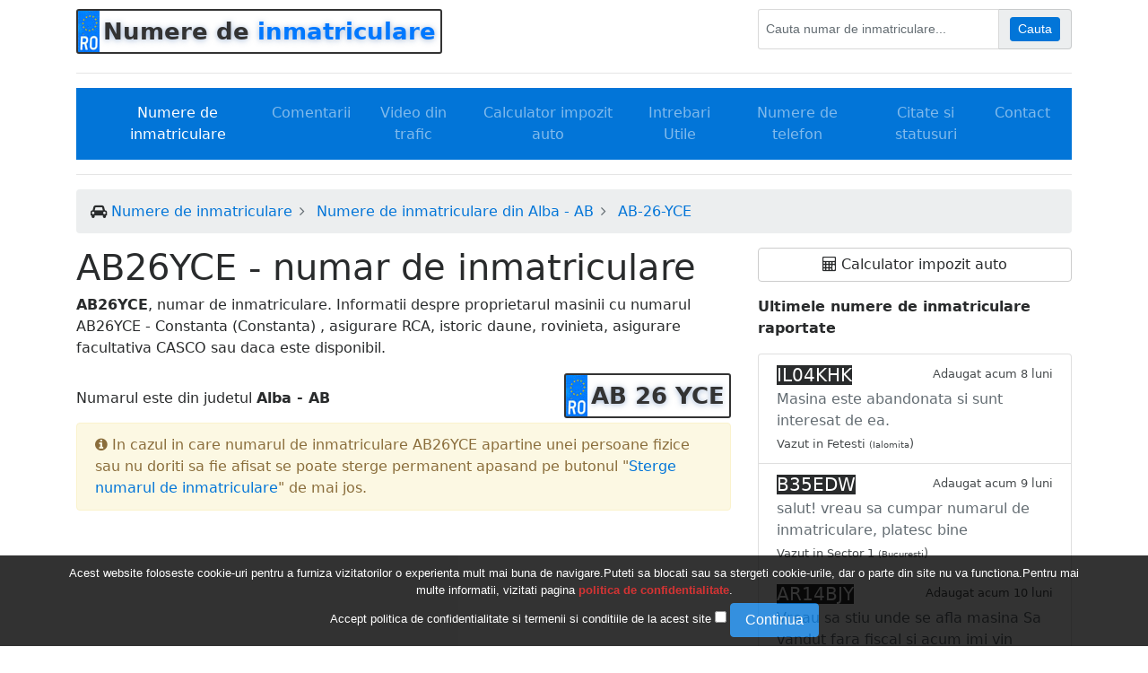

--- FILE ---
content_type: text/html; charset=UTF-8
request_url: https://www.4id.ro/AB26YCE.html
body_size: 6139
content:
<!DOCTYPE html>
<html lang="ro">
<head>
    <base href="https://www.4id.ro/" />
	<meta http-equiv="content-type" content="text/html; charset=utf-8" />
	<title>AB26YCE - Constanta (Constanta) - numar de inmatriculare</title>
        <meta name="description" content="AB26YCE - Constanta (Constanta). Acest sofer care transporta...  AB26YCE - numar de inmatriculare. Comentarii la numarul de inmatriculare AB26YCE. Verificare daca numarul este disponibil sau daca are asigurare RCA sau CASCO; rovinieta. Proprietar." />
        <meta name="robots" content="index,follow" />
    <meta name="keywords" content="AB26YCE,numere de inmatriculare,numere auto,placuta de inmatriculare,verificare rca,verificare rovinieta,verificare disponibilitate numar" />
    <meta name="document-state" content="Dynamic" />
    <meta name="rating" content="General" />
    <meta name="coverage" content="worldwide" />
    <meta name="revisit-after" content="2 days" />
    <meta name="viewport" content="width=device-width" />
    <link rel="stylesheet" type="text/css" href="https://www.4id.ro/css/font-awesome.min.css" />
    <link rel="stylesheet" type="text/css" href="https://www.4id.ro/css/tether.min.css" />
    <link rel="stylesheet" type="text/css" href="https://www.4id.ro/css/bootstrap.min.css" />
    <link rel="stylesheet" type="text/css" href="https://www.4id.ro/css/style.css" />
    <script src="https://www.4id.ro/js/jquery.js"></script>
    <script src="https://www.4id.ro/js/tether.min.js"></script>
    <script src="https://www.4id.ro/js/bootstrap.min.js"></script>
    <script src="https://www.4id.ro/js/main.js"></script>
    <script data-cfasync="false" src="//dsms0mj1bbhn4.cloudfront.net/assets/pub/shareaholic.js" data-shr-siteid="f57d731dbacdd923a88aa30967f816f1" async="async"></script>
    <link rel="shortcut icon" href="https://www.4id.ro/favico.ico" />
        <meta property="og:title" content="AB26YCE" />
    <meta property="og:type" content="article" />
    <meta property="og:image" content="https://www.4id.ro/numar-de-inmatriculare/AB26YCE.jpg" />
    <meta property="og:image:width" content="600" />
    <meta property="og:image:height" content="315" />
    <meta property="og:url" content="https://www.4id.ro/AB26YCE.html" />
    <meta property="og:description" content="AB26YCE - Constanta (Constanta). Acest sofer care transporta...  AB26YCE - numar de inmatriculare. Comentarii la numarul de inmatriculare AB26YCE. Verificare daca numarul este disponibil sau daca are asigurare RCA sau CASCO; rovinieta. Proprietar." />
        <script async src="https://pagead2.googlesyndication.com/pagead/js/adsbygoogle.js?client=ca-pub-1220168949306913" crossorigin="anonymous"></script>
</head>

<body>
<div class="container" id="wrap">
    <div class="row justify-content-between">
        <div class="col-md-6 col-sm-6 col-xs-12">
            <a href="https://www.4id.ro/" title="Numere de inmatriculare" id="logo">Numere de <span>inmatriculare</span></a>
        </div>
        <div class="col-md-4 col-sm-6 col-xs-12">
            <form method="post" action="#">
                <div class="input-group">
                    <input type="text" name="numar" class="form-control form-control-sm" placeholder="Cauta numar de inmatriculare..."  />
                    <span class="input-group-addon">
                        <input type="submit" value="Cauta" name="cauta" class="btn btn-sm btn-primary" />
                    </span>
                </div>
            </form>
        </div>
    </div>
    <hr />
    <nav class="navbar navbar-toggleable-md navbar-inverse bg-primary">
            <div class="navbar-nav">
                                    <a class="nav-item nav-link active" href="https://www.4id.ro/">Numere de inmatriculare</a>
                                    <a class="nav-item nav-link" href="https://www.4id.ro/comentarii.html">Comentarii</a>
                                    <a class="nav-item nav-link" href="https://www.4id.ro/video-din-trafic.html">Video din trafic</a>
                                    <a class="nav-item nav-link" href="https://www.4id.ro/calculator-impozit-auto.html">Calculator impozit auto</a>
                                    <a class="nav-item nav-link" href="https://www.4id.ro/intrebari-utile.html">Intrebari Utile</a>
                                    <a class="nav-item nav-link" target="_blank" title="Numere de telefon" href="https://telefon.4id.ro/">Numere de telefon</a>
            <a class="nav-item nav-link" target="_blank" title="Citate si statusuri" href="https://www.status.4id.ro/">Citate si statusuri</a>
                        <a class="nav-item nav-link" href="https://www.4id.ro/contact.html">Contact</a>
                        </div>
    </nav>
    <hr />
        <ol class="breadcrumb" itemscope itemtype="https://schema.org/BreadcrumbList">
    	    	<li class="breadcrumb-item" itemprop="itemListElement" itemscope itemtype="https://schema.org/ListItem">
            <a href="https://www.4id.ro/" title="numere de inmatriculare" itemprop="item">
                <span itemprop="name">Numere de inmatriculare</span>
            </a><meta itemprop="position" content="1" />
        </li>
    	    	<li class="breadcrumb-item" itemprop="itemListElement" itemscope itemtype="https://schema.org/ListItem">
            <a href="https://www.4id.ro/AB/" title="numere de inmatriculare din alba - ab" itemprop="item">
                <span itemprop="name">Numere de inmatriculare din Alba - AB</span>
            </a><meta itemprop="position" content="2" />
        </li>
    	    	<li class="breadcrumb-item" itemprop="itemListElement" itemscope itemtype="https://schema.org/ListItem">
            <a href="https://www.4id.ro/AB26YCE.html" title="ab-26-yce" itemprop="item">
                <span itemprop="name">AB-26-YCE</span>
            </a><meta itemprop="position" content="3" />
        </li>
    	    </ol>
    <section>
        <div class="row">
            <div class="col-md-8 col-xs-12">
                                <h1>AB26YCE - numar de inmatriculare</h1>
<p><b>AB26YCE</b>, numar de inmatriculare. Informatii despre proprietarul masinii cu numarul AB26YCE - Constanta (Constanta) , asigurare RCA, istoric daune, rovinieta, asigurare facultativa CASCO sau daca este disponibil.</p>
<div class="row align-items-center justify-content-between">
    <div class="col col-md-auto">Numarul este din judetul <strong>Alba - AB</strong></div>
    <div class="col col-md-auto">
        <div id="numar_inmatriculare">
            <span id="numar_judet">AB</span>
            <span id="numar_cifre">26</span>
            <span id="numar_litere">YCE</span>
        </div>
    </div>
</div>
<div class="alert alert-warning"><i class="fa fa-info-circle"></i> In cazul in care numarul de inmatriculare AB26YCE apartine unei persoane fizice sau nu doriti sa fie afisat se poate sterge permanent apasand pe butonul "<a href="https://www.4id.ro/sterge.html?nr=AB26YCE">Sterge numarul de inmatriculare</a>" de mai jos.</div>
<div class="flex-wrap mb-2">
    <ins class="adsbygoogle" style="display:block" data-ad-client="ca-pub-1220168949306913" data-ad-slot="3700957989" data-ad-format="auto"></ins>
    <script>(adsbygoogle = window.adsbygoogle || []).push({});</script>
</div>
<hr />
<button id="addComment" class="btn btn-lg btn-success mx-auto d-block mb-1" data-numar="AB26YCE"><i class="fa fa-plus-circle" aria-hidden="true"></i> Adauga comentariu nou</button><br />
<div class="d-none d-sm-block">
    <div class="text-center fb-like" data-href="https://www.facebook.com/numeredeinmatriculare/" data-layout="standard" data-action="like" data-size="large" data-show-faces="true" data-share="true"></div>
</div>
<div id="commentForm" class="hidden"></div>
<h3>Comentarii AB26YCE</h3>
<div class="flex-wrap mb-2">
    <ins class="adsbygoogle" style="display:block" data-ad-client="ca-pub-1220168949306913" data-ad-slot="3700957989" data-ad-format="auto"></ins>
    <script>(adsbygoogle = window.adsbygoogle || []).push({});</script>
</div>
    <div class="list-group">
                                    <div class="list-group-item" id="comentariu3719">
                    <p class="w-100 h5">1. <strong>Sofer agresiv</strong></p>
                    <div class="w-100 pb-2 text-justify">
                                                Acest sofer care transporta inghetata era parcat pe loc de dizabilitate in Tomis 3 si cand i-am spus sa ma lase sa parchez deoarece am dizabilitate, a inceput sa ma injure si a sarit la bataie, rog societatea sa ia masuri, oricum este dat la politie.
                        
                    </div>
                                        <p class="w-100 justify-content-between">
                        <small>
                                                            <i class="fa fa-eye"></i> vazut in Constanta <small>(Constanta</small>)
                                                        <i class="fa fa-clock-o"></i> adaugat acum 3 ani
                                                        <a href="sterge.html?comment=3719" rel="nofollow" class="float-right"><i class="fa fa-warning"></i> raporteaza</a>
                        </small>
                    </p>
                </div>
                                            </div>
    <div class="mt-2">
        <ul class="pagination flex-wrap"><li class="page-item active"><span class="page-link">1</span></li></ul>
    </div>
<h2>AB26YCE - informatii</h2>
<p>Pentru a afla informatii despre masina cu numarul de inmatriculare <i>AB26YCE</i> apasati pe unul dintre butoanele de mai jos si pentru .</p>
<ul class="nav nav-secondary flex-column">
    <li class="nav-item">
        <a class="nav-link" href="https://www.4id.ro/numar-de-inmatriculare/AB26YCE.jpg?download">
            <i class="fa fa-picture-o fa-fw"></i> Descarca poza cu numarul de inmatriculare
        </a>
    </li>
    <li class="nav-item">
        <a class="nav-link" href="https://www.aida.info.ro/ro/polite-rca" rel="nofollow" target="_blank">
            <i class="fa fa-shield fa-fw" aria-hidden="true"></i> Verificare polita de asigurare AB26YCE
        </a>
    </li>
    <li class="nav-item">
        <a class="nav-link" href="https://www.aida.info.ro/ro/prejudicii-rca" rel="nofollow" target="_blank">
            <i class="fa fa-exclamation-triangle fa-fw" aria-hidden="true"></i> Istoric daune AB26YCE
        </a>
    </li>
    <li class="nav-item">
        <a class="nav-link" href="https://www.aida.info.ro/bonus-malus" rel="nofollow" target="_blank">
            <i class="fa fa-bar-chart fa-fw" aria-hidden="true"></i> Verificare clasa bonus/ malus AB26YCE
        </a>
    </li>
    <li class="nav-item">
        <a class="nav-link" href="https://www.drpciv.ro/drpciv-forms/plate-number" rel="nofollow" target="_blank">
            <i class="fa fa-check-square fa-fw" aria-hidden="true"></i> Verifica disponibilitate numar AB26YCE (necesita un e-mail valid)
        </a>
    </li>
    <li class="nav-item">
        <a class="nav-link" href="http://www.cnadnr.ro/ro/verificare-rovinieta" rel="nofollow" target="_blank">
            <i class="fa fa-road fa-fw" aria-hidden="true"></i> Verificare rovinieta AB26YCE
        </a>
    </li>
</ul>
<div class="alert alert-info">
    <i class="fa fa-info-circle"></i> In cazul in care nu va descurcati accesati sectiunea <a href="intrebari-utile.html">intrebari utile</a>.
</div>
<div class="text-right">
    <a href="https://www.4id.ro/sterge.html?nr=AB26YCE" title="Sterge numarul de inmatriculare" rel="nofollow">Sterge numarul de inmatriculare</a>
</div>
<link rel="stylesheet" type="text/css" href="https://www.4id.ro/css/plugins.css" />
<script src="https://www.4id.ro/js/plugins.js"></script>
<script src="https://www.4id.ro/js/comment.js?v=35"></script>
<div id="fb-root"></div>

<script>(function(d, s, id) {
  var js, fjs = d.getElementsByTagName(s)[0];
  if (d.getElementById(id)) return;
  js = d.createElement(s); js.id = id;
  js.src = "//connect.facebook.net/ro_RO/sdk.js#xfbml=1&version=v2.8&appId=1392077047787529";
  fjs.parentNode.insertBefore(js, fjs);
}(document, 'script', 'facebook-jssdk'));
</script>

            </div>
            <div class="col-md-4 col-xs-12">
                <p>
                    <a href="https://www.4id.ro/calculator-impozit-auto.html" class="btn btn-secondary btn-block">
                        <i class="fa fa-calculator" aria-hidden="true"></i> Calculator impozit auto
                    </a>
                </p>
                <div class="shareaholic-canvas" data-app="share_buttons" data-app-id="26712456"></div>
                <p><strong>Ultimele numere de inmatriculare raportate</strong></p>
                <div class="list-group">
                                    <a href="https://www.4id.ro/IL04KHK.html#comentariu4066" title="Comentarii IL04KHK" class="list-group-item list-group-item-action flex-column align-items-start">
                        <div class="d-flex w-100 justify-content-between">
                             <h5 class="mb-1 bg-inverse text-white">IL04KHK</h5>
                             <small>Adaugat acum 8 luni</small>
                        </div>
                        <p class="mb-1 text-muted">Masina este abandonata si sunt interesat de ea.</p>
                                                <small>Vazut in Fetesti <small>(Ialomita</small>)</small>
                                            </a>
                                    <a href="https://www.4id.ro/B35EDW.html#comentariu4048" title="Comentarii B35EDW" class="list-group-item list-group-item-action flex-column align-items-start">
                        <div class="d-flex w-100 justify-content-between">
                             <h5 class="mb-1 bg-inverse text-white">B35EDW</h5>
                             <small>Adaugat acum 9 luni</small>
                        </div>
                        <p class="mb-1 text-muted">salut! vreau sa cumpar numarul de inmatriculare, platesc bine</p>
                                                <small>Vazut in Sector 1 <small>(Bucuresti</small>)</small>
                                            </a>
                                    <a href="https://www.4id.ro/AR14BJY.html#comentariu4042" title="Comentarii AR14BJY" class="list-group-item list-group-item-action flex-column align-items-start">
                        <div class="d-flex w-100 justify-content-between">
                             <h5 class="mb-1 bg-inverse text-white">AR14BJY</h5>
                             <small>Adaugat acum 10 luni</small>
                        </div>
                        <p class="mb-1 text-muted">Vreau sa stiu unde se afla masina
Sa vandut fara fiscal si acum imi vin amenzi pentru rovigneta...</p>
                                            </a>
                                    <a href="https://www.4id.ro/SV24DNG.html#comentariu4035" title="Comentarii SV24DNG" class="list-group-item list-group-item-action flex-column align-items-start">
                        <div class="d-flex w-100 justify-content-between">
                             <h5 class="mb-1 bg-inverse text-white">SV24DNG</h5>
                             <small>Adaugat acum 11 luni</small>
                        </div>
                        <p class="mb-1 text-muted">Am nevoie sa gasesc soferul cat se poate de repede! I-am facut rovinieta la benzinaria unde...</p>
                                                <small>Vazut in Suceava <small>(Suceava</small>)</small>
                                            </a>
                                    <a href="https://www.4id.ro/GL20PAF.html#comentariu4030" title="Comentarii GL20PAF" class="list-group-item list-group-item-action flex-column align-items-start">
                        <div class="d-flex w-100 justify-content-between">
                             <h5 class="mb-1 bg-inverse text-white">GL20PAF</h5>
                             <small>Adaugat acum 12 luni</small>
                        </div>
                        <p class="mb-1 text-muted">Trebuie sa gasesc proprietarul sau firma care apartine acestui numar de inmatriculare</p>
                                            </a>
                                    <a href="https://www.4id.ro/IF17CYA.html#comentariu4018" title="Comentarii IF17CYA" class="list-group-item list-group-item-action flex-column align-items-start">
                        <div class="d-flex w-100 justify-content-between">
                             <h5 class="mb-1 bg-inverse text-white">IF17CYA</h5>
                             <small>Adaugat acum 1 an</small>
                        </div>
                        <p class="mb-1 text-muted">Am si eu nevoie de firma la care este acest nr de inmatriculare</p>
                                                <small>Vazut in Brasov <small>(Brasov</small>)</small>
                                            </a>
                                    <a href="https://www.4id.ro/CJ01SDT.html#comentariu4011" title="Comentarii CJ01SDT" class="list-group-item list-group-item-action flex-column align-items-start">
                        <div class="d-flex w-100 justify-content-between">
                             <h5 class="mb-1 bg-inverse text-white">CJ01SDT</h5>
                             <small>Adaugat acum 1 an</small>
                        </div>
                        <p class="mb-1 text-muted">Cine cunoaste proprietarul, rog telefon la 0740.091.750. Sunt interesat achizitie Nr auto.</p>
                                                <small>Vazut in Cluj-Napoca <small>(Cluj</small>)</small>
                                            </a>
                                    <a href="https://www.4id.ro/CV06PRJ.html#comentariu4010" title="Comentarii CV06PRJ" class="list-group-item list-group-item-action flex-column align-items-start">
                        <div class="d-flex w-100 justify-content-between">
                             <h5 class="mb-1 bg-inverse text-white">CV06PRJ</h5>
                             <small>Adaugat acum 1 an</small>
                        </div>
                        <p class="mb-1 text-muted">Sofer foarte fain, sunt multumit.</p>
                                                <small>Vazut in Sfantu Gheorghe <small>(Covasna</small>)</small>
                                            </a>
                                    <a href="https://www.4id.ro/SB06VIX.html#comentariu4006" title="Comentarii SB06VIX" class="list-group-item list-group-item-action flex-column align-items-start">
                        <div class="d-flex w-100 justify-content-between">
                             <h5 class="mb-1 bg-inverse text-white">SB06VIX</h5>
                             <small>Adaugat acum 1 an</small>
                        </div>
                        <p class="mb-1 text-muted">Abandonat pr teren privat</p>
                                                <small>Vazut in Selimbar <small>(Sibiu</small>)</small>
                                            </a>
                                    <a href="https://www.4id.ro/AG98CCY.html#comentariu3999" title="Comentarii AG98CCY" class="list-group-item list-group-item-action flex-column align-items-start">
                        <div class="d-flex w-100 justify-content-between">
                             <h5 class="mb-1 bg-inverse text-white">AG98CCY</h5>
                             <small>Adaugat acum 1 an</small>
                        </div>
                        <p class="mb-1 text-muted">Va rog cine poate da relatii despre soferul sau proprietarul masinii Fiat Ducato cu nr AG98CCY....</p>
                                                <small>Vazut in Pitesti <small>(Arges</small>)</small>
                                            </a>
                                    <a href="https://www.4id.ro/AG69TNI.html#comentariu3997" title="Comentarii AG69TNI" class="list-group-item list-group-item-action flex-column align-items-start">
                        <div class="d-flex w-100 justify-content-between">
                             <h5 class="mb-1 bg-inverse text-white">AG69TNI</h5>
                             <small>Adaugat acum 1 an</small>
                        </div>
                        <p class="mb-1 text-muted">Salut, daca ai acest numar de inmatriculare as vrea sa ma contactezi. Multumesc!</p>
                                                <small>Vazut in Pitesti <small>(Arges</small>)</small>
                                            </a>
                                    <a href="https://www.4id.ro/AR24GUT.html#comentariu3991" title="Comentarii AR24GUT" class="list-group-item list-group-item-action flex-column align-items-start">
                        <div class="d-flex w-100 justify-content-between">
                             <h5 class="mb-1 bg-inverse text-white">AR24GUT</h5>
                             <small>Adaugat acum 1 an</small>
                        </div>
                        <p class="mb-1 text-muted">Nu stiu cine este da arata super bine stiu ca soferul ii politist vreu sa stiu cum il cheama</p>
                                                <small>Vazut in Arad <small>(Arad</small>)</small>
                                            </a>
                                    <a href="https://www.4id.ro/SJ04YXY.html#comentariu3990" title="Comentarii SJ04YXY" class="list-group-item list-group-item-action flex-column align-items-start">
                        <div class="d-flex w-100 justify-content-between">
                             <h5 class="mb-1 bg-inverse text-white">SJ04YXY</h5>
                             <small>Adaugat acum 1 an</small>
                        </div>
                        <p class="mb-1 text-muted">Salut,doresc sa aflu proprietarul masinii SJ 04 YXY....am ceva important sa il intreb.va multumesc</p>
                                                <small>Vazut in Zalau <small>(Salaj</small>)</small>
                                            </a>
                                    <a href="https://www.4id.ro/MS04RAR.html#comentariu3988" title="Comentarii MS04RAR" class="list-group-item list-group-item-action flex-column align-items-start">
                        <div class="d-flex w-100 justify-content-between">
                             <h5 class="mb-1 bg-inverse text-white">MS04RAR</h5>
                             <small>Adaugat acum 1 an</small>
                        </div>
                        <p class="mb-1 text-muted">Sunt interesat in cumpararea numarului de inmatriculare!</p>
                                                <small>Vazut in Targu-Mures <small>(Mures</small>)</small>
                                            </a>
                                    <a href="https://www.4id.ro/MM09FSD.html#comentariu3986" title="Comentarii MM09FSD" class="list-group-item list-group-item-action flex-column align-items-start">
                        <div class="d-flex w-100 justify-content-between">
                             <h5 class="mb-1 bg-inverse text-white">MM09FSD</h5>
                             <small>Adaugat acum 1 an</small>
                        </div>
                        <p class="mb-1 text-muted">Masina a fost practic furata de catre un"cumparator" acum ceva timp si daca a vazut sa va vedea...</p>
                                                <small>Vazut in Baia Mare <small>(Maramures</small>)</small>
                                            </a>
                                    <a href="https://www.4id.ro/B144ZEU.html#comentariu3981" title="Comentarii B144ZEU" class="list-group-item list-group-item-action flex-column align-items-start">
                        <div class="d-flex w-100 justify-content-between">
                             <h5 class="mb-1 bg-inverse text-white">B144ZEU</h5>
                             <small>Adaugat acum 1 an</small>
                        </div>
                        <p class="mb-1 text-muted">A incercat sa ma calce cu dubita lui si dupa aceea a devenit agresiv si a incercat sa ma loveasca...</p>
                                                <small>Vazut in Sector 5 <small>(Bucuresti</small>)</small>
                                            </a>
                                    <a href="https://www.4id.ro/AR66CCD.html#comentariu3980" title="Comentarii AR66CCD" class="list-group-item list-group-item-action flex-column align-items-start">
                        <div class="d-flex w-100 justify-content-between">
                             <h5 class="mb-1 bg-inverse text-white">AR66CCD</h5>
                             <small>Adaugat acum 1 an</small>
                        </div>
                        <p class="mb-1 text-muted">Conducator agresiv, a incalcat toate regulile de circulatie si incita la violenta</p>
                                                <small>Vazut in Arad <small>(Arad</small>)</small>
                                            </a>
                                    <a href="https://www.4id.ro/IF78WXX.html#comentariu3979" title="Comentarii IF78WXX" class="list-group-item list-group-item-action flex-column align-items-start">
                        <div class="d-flex w-100 justify-content-between">
                             <h5 class="mb-1 bg-inverse text-white">IF78WXX</h5>
                             <small>Adaugat acum 1 an</small>
                        </div>
                        <p class="mb-1 text-muted">Uitati ce simplu decid altii ca e ok sa omoare un om...</p>
                                                <small>Vazut in Sector 1 <small>(Bucuresti</small>)</small>
                                            </a>
                                    <a href="https://www.4id.ro/SV12YAN.html#comentariu3976" title="Comentarii SV12YAN" class="list-group-item list-group-item-action flex-column align-items-start">
                        <div class="d-flex w-100 justify-content-between">
                             <h5 class="mb-1 bg-inverse text-white">SV12YAN</h5>
                             <small>Adaugat acum 1 an</small>
                        </div>
                        <p class="mb-1 text-muted">Franare brusca evitata la limita</p>
                                                <small>Vazut in Dumbraveni <small>(Suceava</small>)</small>
                                            </a>
                                    <a href="https://www.4id.ro/CJ19DMC.html#comentariu3975" title="Comentarii CJ19DMC" class="list-group-item list-group-item-action flex-column align-items-start">
                        <div class="d-flex w-100 justify-content-between">
                             <h5 class="mb-1 bg-inverse text-white">CJ19DMC</h5>
                             <small>Adaugat acum 1 an</small>
                        </div>
                        <p class="mb-1 text-muted">Circula cu viteza pe straduta cu limitare de 30. In weekend face si 5-7 ture. Nu stiu de ce firma...</p>
                                                <small>Vazut in Camarasu <small>(Cluj</small>)</small>
                                            </a>
                                </div>
            </div>
        </div>
    </section>
    </div>
<footer>
    <nav class="navbar navbar-toggleable-md navbar-inverse bg-inverse">
        <div class="container">
            <button class="navbar-toggler navbar-toggler-right" type="button" data-toggle="collapse" data-target="#footerBar">
                <span class="navbar-toggler-icon"></span>
            </button>
            <div class="collapse navbar-collapse" id="footerBar">
                <div class="navbar-nav mr-auto">
                                        <a class="nav-link nav-item" href="https://www.4id.ro/intrebari-utile.html">
                        Intrebari Utile
                    </a>
                                        <a class="nav-link nav-item" href="https://www.4id.ro/sterge.html">
                        Sterge numar
                    </a>
                                        <a class="nav-link nav-item" href="https://www.4id.ro/privacy.html">
                        Confidentialitate
                    </a>
                                        <a class="nav-link nav-item" href="https://www.4id.ro/tos.html">
                        Termeni si conditii
                    </a>
                                        <a class="nav-link nav-item" href="https://www.4id.ro/contact.html">
                        Contact
                    </a>
                                        <a class="nav-link nav-item" href="https://perfume.4id.ro/ro/" target="_blank">Parfumuri</a>
                    <a class="nav-link nav-item" href="https://horoscop.4id.ro/" target="_blank">Horoscop</a>
                </div>
                <span class="navbar-text">
                    Copyrighting &copy; <a href="https://www.4id.ro/" title="Numere de inmatriculare">Numere de inmatriculare</a>
                </span>
            </div>
        </div>
    </nav>
</footer>
</body>
</html>


--- FILE ---
content_type: text/html; charset=utf-8
request_url: https://www.google.com/recaptcha/api2/aframe
body_size: 264
content:
<!DOCTYPE HTML><html><head><meta http-equiv="content-type" content="text/html; charset=UTF-8"></head><body><script nonce="h5CKO5hwptrh--D-sJYpcA">/** Anti-fraud and anti-abuse applications only. See google.com/recaptcha */ try{var clients={'sodar':'https://pagead2.googlesyndication.com/pagead/sodar?'};window.addEventListener("message",function(a){try{if(a.source===window.parent){var b=JSON.parse(a.data);var c=clients[b['id']];if(c){var d=document.createElement('img');d.src=c+b['params']+'&rc='+(localStorage.getItem("rc::a")?sessionStorage.getItem("rc::b"):"");window.document.body.appendChild(d);sessionStorage.setItem("rc::e",parseInt(sessionStorage.getItem("rc::e")||0)+1);localStorage.setItem("rc::h",'1769050066641');}}}catch(b){}});window.parent.postMessage("_grecaptcha_ready", "*");}catch(b){}</script></body></html>

--- FILE ---
content_type: text/css
request_url: https://www.4id.ro/css/style.css
body_size: 418
content:
html{
    position: relative;
    min-height:100%;
}
body{
    padding-top: 10px;
    margin-bottom: 80px;
}
.btn{
    cursor: pointer;
}
#logo,#numar_inmatriculare{
	font-size: 2.0vw;
	color:#333;
	font-weight:bold;
	float:left;
    height: 50px;
    line-height: 46px;
    padding-left: 28px;
    padding-right: 5px;
    background-image: url(logo.jpg);
    background-repeat: no-repeat;
    background-position: top left;
    border: 2px solid #333;
    -moz-border-radius: 3px;
    border-radius: 3px;
    white-space: nowrap;
    margin-bottom: 5px;
    overflow: hidden;
    text-shadow: 0px 1px 6px rgba(63,107,169, 0.5);
}
#numar_inmatriculare{
    cursor: default;
}
#logo span{
	color:#0078fe;	
}
#logo:hover{
    text-decoration: none;
}
.breadcrumb-item+.breadcrumb-item::before,
.breadcrumb-item:first-child:before{
    font-family: FontAwesome;
    font-style: normal;
    font-weight: normal;
    content: "\f105";
}
.breadcrumb-item:first-child:before{
    content: "\f1b9";
}
.numbers-list .btn{
    margin-bottom: 5px;
    overflow: hidden;
}
footer{
    position: absolute;
    bottom: 0;
    width: 100%;
    height: 60px;
}
.navbar{
    min-height: 56px;
}
.navbar .nav-link{
    text-align: center;
}
.list-group .list-group-item{
    overflow: hidden;
}
.list-group-link,.list-group-link:hover{
    cursor: pointer;
    -webkit-transition: background-color 500ms linear;
    transition: background-color 500ms linear;
}
.list-group-link:hover{
    background-color: #dfefff;
}
/* mobile */
@media only screen and (max-width: 575px) {
    #logo,#numar_inmatriculare{
        font-size: 6.5vw;
        width: 100%;
    }    
    #numar_inmatriculare{
        margin: 10px auto;
        width: auto;
        position:relative;
    }
}
div[id^="comentariu"]{
    background-color: #f1f7fd;
}
.mw-100{
    overflow:hidden;
}
.g-recaptcha > div {
    margin: 0 auto;
}


--- FILE ---
content_type: text/javascript
request_url: https://www.4id.ro/js/comment.js?v=35
body_size: 2333
content:
$(function(){
    //fix hidden
    $('.hidden').hide().removeClass('hidden');
    //comment form
    var form = $("#commentForm");
    //
    $("#addComment").click(function(){
        var btn = $(this);
        $.confirm({
            title: '',
            columnClass: 'xlarge',
            closeIcon: true,
            closeIconClass: 'fa fa-close',
            offsetTop:0,
            offsetBottom:0,
            theme: 'material',
            content: function(){
                //load content form ajax
                var self = this;
                return $.get("?ajax=commentForm",{nr:btn.data('numar')},function(data){
                    self.setContent(data);
                });
            },
            buttons: {
                //on form submit
                formSubmit: {
                    text: 'Adauga comentariu',
                    btnClass: 'btn-lg btn-success',
                    action: function(){
                        //self
                        var self = this;
                        //disable
                        this.$$formSubmit.html('<i class="fa fa-spinner fa-spin"></i> Se incarca...');
                        this.buttons.formSubmit.disable();
                        //post form
                        $.ajax({
                            url: '?ajax=addComment',
                            type: "POST",
                            data: new FormData(this.$content.find('form')[0]),
                            cache:false,
                            contentType: false,
                            processData: false,
                            dataType: 'json',
                        }).done(function (msg) {
                            //delay for 2 seconds
                            setTimeout(function(){
                                //alert message
                                $.alert({
                                    title: msg.title,
                                    content: msg.content,
                                    type: msg.type,
                                    theme: 'material',
                                    columnClass: 'large'
                                });
                                //enable buttons
                                self.buttons.formSubmit.setText('Adauga comentariu');
                                self.buttons.formSubmit.enable();
                                //success
                                if(msg.type === "green"){
                                    self.close();
                                }else{
                                    grecaptcha.reset();
                                }
                            },1000);
                        });
                        return false;                 
                    }
                },
                cancel: {
                    text: 'Anuleaza',
                    btnClass: 'btn-warning btn-lg'
                }
            },
            //content ready
            onContentReady: function () {
                //form
                var form = this.$content.find('form');
                //select 2
                form.find("select:not(.select2_custom)").select2({
                    language:"ro",
                    dropdownParent: form
                });
                //localitati
                $("select[name='oras']").select2({
                    language:"ro",
                    multiple:false,
                    dropdownParent: form,
                    minimumInputLength: 2,
                    ajax: {
                        url: '?ajax=localitati',
                        dataType: "json",
                        type: "GET",
                        delay: 250,
                        data: function (params) {
                            var queryParameters = {
                                term: params.term
                            }
                            return queryParameters;
                        },
                        processResults: function (data) {
                            return {
                                results: $.map(data, function (item) {
                                    return {
                                        text: item.text,
                                        id: item.id,
                                        parent: item.parent,
                                        children: item.children
                                    }
                                })
                            };
                        }
                    },
                    templateSelection: function(data){
                        var resp = "";
                        if(data.text !== undefined && data.text != '')
                            resp = data.text + (data.parent !== undefined ? ' (' + data.parent + ')' : ''); 
                        return resp;
                    }
                });
                //this
                var jc = this;
                //on form post
                form.on('submit', function (e) {
                    e.preventDefault();
                    jc.$$formSubmit.trigger('click'); 
                });
            },
            //fix mobile
            onOpenBefore: function(){
                if($(window).width() < 450){
                    $("footer").hide();
                    $("#wrap").height($(window).height()-100).addClass('modal-open');
                }
            },
            onClose: function(){
                if($(window).width() < 450){
                    $("#wrap").css('height','100%').removeClass('modal-open');
                    $("footer").show();
                }
            }
        });
    });
    //blink item
    check_hash();
    //hash change
    if ("onhashchange" in window) {  
        $(window).bind('hashchange', function() {
            check_hash();
        });
    }
    //check hash
    function check_hash(){
        var hash = location.hash.replace('#','');
        if(hash.startsWith('comentariu')){
            var comment_div = $("#"+hash);
            if(comment_div.length != 0){
                $('html, body').animate({ scrollTop: comment_div.offset().top-100}, function(){
                    comment_div.pulsate({
                        repeat:3,
                        reach:15,
                        color: '#333'
                    });
                });
            }
        }
    }
    //lightbox
    $('.lightbox').click(function(e){
        e.preventDefault();
        $.alert({
            title: $(this).attr('title'),
            content: '<img src="' + $(this).attr('href') + '" alt="' + $(this).attr('title') +'" class="img-fluid d-block mx-auto" />',
            columnClass: 'xl',
            containerFluid: true,
            escapeKey: true,
            backgroundDismiss: true,
            closeIcon: true
        });
        return false;
    });
});
function pulsateCallBack(){
    var hash = location.hash.replace('#','');
    if(hash.startsWith('comentariu')){
        history.replaceState("", document.title, window.location.pathname + window.location.search);
    }
}
//fix ie
if (!String.prototype.startsWith) {
  String.prototype.startsWith = function(searchString, position) {
    position = position || 0;
    return this.indexOf(searchString, position) === position;
  };
}
//pulsate
(function($){var methods={init:function(options){var settings={color:$(this).css("background-color"),reach:20,speed:1000,pause:0,glow:true,repeat:true,onHover:false};$(this).css({"-moz-outline-radius":$(this).css("border-top-left-radius"),"-webkit-outline-radius":$(this).css("border-top-left-radius"),"outline-radius":$(this).css("border-top-left-radius")});if(options){$.extend(settings,options)}settings.color=$("<div style='background:"+settings.color+"'></div>").css("background-color");if(settings.repeat!==true&&!isNaN(settings.repeat)&&settings.repeat>0){settings.repeat-=1}return this.each(function(){if(settings.onHover){$(this).bind("mouseover",function(){pulse(settings,this,0)}).bind("mouseout",function(){$(this).pulsate("destroy")})}else{pulse(settings,this,0)}})},destroy:function(){return this.each(function(){clearTimeout(this.timer);$(this).css("outline",0)})}};var pulse=function(options,el,count){var reach=options.reach,count=count>reach?0:count,opacity=(reach-count)/reach,colorarr=options.color.split(","),color="rgba("+colorarr[0].split("(")[1]+","+colorarr[1]+","+colorarr[2].split(")")[0]+","+opacity+")",cssObj={"outline":"2px solid "+color};if(options.glow){cssObj["box-shadow"]="0px 0px "+parseInt((count/1.5))+"px "+color}cssObj["outline-offset"]=count+"px";$(el).css(cssObj);var innerfunc=function(){if(count>=reach&&!options.repeat){$(el).pulsate("destroy");return false}else if(count>=reach&&options.repeat!==true&&!isNaN(options.repeat)&&options.repeat>0){options.repeat=options.repeat-1}else if(options.pause&&count>=reach){pause(options,el,count+1);return false}pulse(options,el,count+1)};if(el.timer){if(typeof pulsateCallBack=='function'){pulsateCallBack()}clearTimeout(el.timer)}el.timer=setTimeout(innerfunc,options.speed/reach)};var pause=function(options,el,count){innerfunc=function(){pulse(options,el,count)};el.timer=setTimeout(innerfunc,options.pause)};$.fn.pulsate=function(method){if(methods[method]){return methods[method].apply(this,Array.prototype.slice.call(arguments,1))}else if(typeof method==='object'||!method){return methods.init.apply(this,arguments)}else{$.error('Method '+method+' does not exist on jQuery.pulsate')}}})(jQuery);


--- FILE ---
content_type: text/javascript
request_url: https://www.4id.ro/js/main.js
body_size: 1839
content:
/* cookies */
;(function($){$.cookiesDirective=function(options){var settings=$.extend({explicitConsent:true,position:'bottom',duration:10,limit:0,message:null,cookieScripts:null,privacyPolicyUri:'privacy.html',scriptWrapper:function(){},fontFamily:'helvetica',fontColor:'#FFFFFF',fontSize:'13px',backgroundColor:'#000000',backgroundOpacity:'80',linkColor:'#CA0000'},options);if(!getCookie('cookiesDirective')){if(settings.limit>0){if(!getCookie('cookiesDisclosureCount')){setCookie('cookiesDisclosureCount',1,1)}else{var disclosureCount=getCookie('cookiesDisclosureCount');disclosureCount++;setCookie('cookiesDisclosureCount',disclosureCount,1)}if(settings.limit>=getCookie('cookiesDisclosureCount')){disclosure(settings)}}else{disclosure(settings)}if(!settings.explicitConsent){settings.scriptWrapper.call()}}else{settings.scriptWrapper.call()}};$.cookiesDirective.loadScript=function(options){var settings=$.extend({uri:'',appendTo:'body'},options);var elementId=String(settings.appendTo);var sA=document.createElement("script");sA.src=settings.uri;sA.type="text/javascript";sA.onload=sA.onreadystatechange=function(){if((!sA.readyState||sA.readyState=="loaded"||sA.readyState=="complete")){return}};switch(settings.appendTo){case'head':$('head').append(sA);break;case'body':$('body').append(sA);break;default:$('#'+elementId).append(sA)}};var getCookie=function(name){var nameEQ=name+"=";var ca=document.cookie.split(';');for(var i=0;i<ca.length;i++){var c=ca[i];while(c.charAt(0)==' ')c=c.substring(1,c.length);if(c.indexOf(nameEQ)===0)return c.substring(nameEQ.length,c.length)}return null};var setCookie=function(name,value,days){var expires="";if(days){var date=new Date();date.setTime(date.getTime()+(days*24*60*60*1000));expires="; expires="+date.toGMTString()}document.cookie=name+"="+value+expires+"; path=/"};var checkIE=function(){var version;if(navigator.appName=='Microsoft Internet Explorer'){var ua=navigator.userAgent;var re=new RegExp("MSIE ([0-9]{1,}[\\.0-9]{0,})");if(re.exec(ua)!==null){version=parseFloat(RegExp.$1)}if(version<=8.0){return true}else{if(version==9.0){if(document.compatMode=="BackCompat"){var mA=document.createElement("meta");mA.content="IE=EmulateIE8";document.getElementsByTagName('head')[0].appendChild(mA);return true}else{return false}}return false}}else{return false}};var disclosure=function(options){var settings=options;settings.css='fixed';if(checkIE()){settings.position='top';settings.css='absolute'}var scriptsDisclosure='';if(settings.cookieScripts){var scripts=settings.cookieScripts.split(',');var scriptsCount=scripts.length;var scriptDisclosureTxt='';if(scriptsCount>1){for(var t=0;t<scriptsCount-1;t++){scriptDisclosureTxt+=scripts[t]+', '}scriptsDisclosure=' We use '+scriptDisclosureTxt.substring(0,scriptDisclosureTxt.length-2)+' and '+scripts[scriptsCount-1]+' scripts, which all set cookies. '}else{scriptsDisclosure=' We use a '+scripts[0]+' script which sets cookies.'}}var html='';html+='<div id="epd">';html+='<div id="cookiesdirective" style="position:'+settings.css+';'+settings.position+':-300px;left:0px;width:100%;';html+='height:auto;background:'+settings.backgroundColor+';opacity:.'+settings.backgroundOpacity+';';html+='-ms-filter: �alpha(opacity='+settings.backgroundOpacity+')�; filter: alpha(opacity='+settings.backgroundOpacity+');';html+='-khtml-opacity: .'+settings.backgroundOpacity+'; -moz-opacity: .'+settings.backgroundOpacity+';';html+='color:'+settings.fontColor+';font-family:'+settings.fontFamily+';font-size:'+settings.fontSize+';';html+='text-align:center;z-index:1000;">';html+='<div style="position:relative;height:auto;width:90%;padding:10px;margin-left:auto;margin-right:auto;">';if(!settings.message){settings.message="Acest website foloseste cookie-uri pentru a furniza vizitatorilor o experienta mult mai buna de navigare."}html+=settings.message;html+=scriptsDisclosure+'Puteti sa blocati sau sa stergeti cookie-urile, dar o parte din site nu va functiona.';html+='Pentru mai multe informatii, vizitati pagina <a style="color:'+settings.linkColor+';font-weight:bold;';html+='font-family:'+settings.fontFamily+';font-size:'+settings.fontSize+';" href="'+settings.privacyPolicyUri+'">politica de confidentialitate</a>.<br/>';html+='<div id="epdnotick" style="color:#ca0000;display:none;margin:2px;"><span style="background:#cecece;padding:2px;">Trebuie sa bifati ca acceptati politica de confidentialitate si termenii si conditiile!</span></div>';html+='<div style="margin-top:5px;">Accept politica de confidentialitate si termenii si conditiile de la acest site <input type="checkbox" name="epdagree" id="epdagree" />&nbsp;';html+='<input type="submit" name="explicitsubmit" id="explicitsubmit" class="btn btn-primary btn-xs" value="Continua"/><br/></div></div>';html+='</div></div>';$('body').append(html);var dp=settings.position.toLowerCase();if(dp!='top'&&dp!='bottom'){dp='top'}var opts={in:null,out:null};if(dp=='top'){opts.in={'top':'0'};opts.out={'top':'-300'}}else{opts.in={'bottom':'0'};opts.out={'bottom':'-300'}}$('#cookiesdirective').animate(opts.in,1000,function(){if(settings.explicitConsent){$('#explicitsubmit').click(function(){if($('#epdagree').is(':checked')){setCookie('cookiesDirective',1,365);$('#cookiesdirective').animate(opts.out,1000,function(){$('#cookiesdirective').remove();location.reload(true)})}else{$('#epdnotick').css('display','block')}})}else{$('#impliedsubmit').click(function(){setCookie('cookiesDirective',1,365);$('#cookiesdirective').animate(opts.out,1000,function(){$('#cookiesdirective').remove()})})}if(settings.duration>0){setTimeout(function(){$('#cookiesdirective').animate({opacity:'0'},2000,function(){$('#cookiesdirective').css(dp,'-300px')})},settings.duration*1000)}})}})(jQuery);
/* main */
$(function() {
    $.cookiesDirective();
    $('.list-group-link').click(function(){
       window.location = $(this).find('a').attr('href');
    });
});
